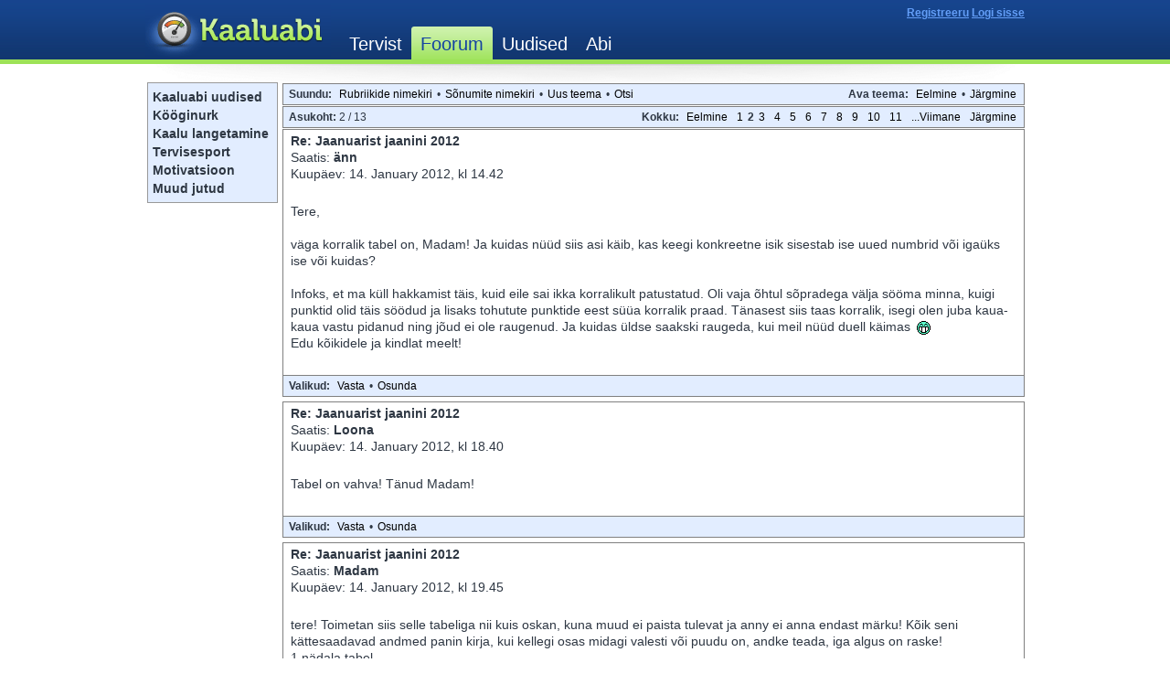

--- FILE ---
content_type: text/html; charset=UTF-8
request_url: https://foorum.kaaluabi.ee/read.php?7,32729,33206
body_size: 9517
content:
<?xml version="1.0" encoding="UTF-8"?><!DOCTYPE html PUBLIC "-//W3C//DTD XHTML 1.0 Transitional//EN" "DTD/xhtml1-transitional.dtd">
<html lang="et_EE.UTF8">
  <head>
    
<!--
      <link rel="stylesheet" type="text/css" href="https://foorum.kaaluabi.ee/css.php?7,css" media="screen" />
      <link rel="stylesheet" type="text/css" href="https://foorum.kaaluabi.ee/css.php?7,css_print" media="print" />
-->
      <link rel="stylesheet" type="text/css" href="/css.php?0,css" media="screen" />
    

    

    
      
      <link rel="alternate" type="application/rss+xml" title="Uudisvoog" href="https://foorum.kaaluabi.ee/feed.php?7,32729,type=rss" />
      
    

    
        <!-- <script type="text/javascript" src="https://foorum.kaaluabi.ee/javascript.php?7"></script> -->
        <script type="text/javascript" src="/javascript.php?0"></script>
    
    
    
    <title>Jaanuarist jaanini 2012</title>
    
    
  </head>
  <body onload="">
    <div id="header">
      <div class="wrap_header">
        <iframe src="https://www.kaaluabi.ee/forum_headers" width="962" height="70" frameborder="0" marginheight="0" marginwidth="0" scrolling="no" hspace="0" vspace="0" align="middle"></iframe>
      </div> <!-- //wrap -->
    </div> <!-- //header -->

<!-- phorumi originaalid 
    <div align="center">
      <div class="PDDiv">
-->
    <div id="container">
	<div id="f_navi">

		<a href="/list.php?3 ">Kaaluabi uudised</a><br>
		<a href="/list.php?5 ">Kööginurk</a><br>
		<a href="/list.php?6 ">Kaalu langetamine</a><br>
		<a href="/list.php?4 ">Tervisesport</a><br>
		<a href="/list.php?7 ">Motivatsioon</a><br>
		<a href="/list.php?8 ">Muud jutud</a><br>
	</div>
      <div class="wrap clearfix">

      
        
        


  <div class="PhorumNavBlock" style="text-align: left;">
    <div style="float: right;">
      <span class="PhorumNavHeading">Ava teema:</span>&nbsp;<a class="PhorumNavLink" href="https://foorum.kaaluabi.ee/read.php?7,1340570501,newer">Eelmine</a>&bull;<a class="PhorumNavLink" href="https://foorum.kaaluabi.ee/read.php?7,1340570501,older">Järgmine</a>
    </div>
    <span class="PhorumNavHeading PhorumHeadingLeft">Suundu:</span>&nbsp;<a class="PhorumNavLink" href="https://foorum.kaaluabi.ee/index.php">Rubriikide nimekiri</a>&bull;<a class="PhorumNavLink" href="https://foorum.kaaluabi.ee/list.php?7">Sõnumite nimekiri</a>&bull;<a class="PhorumNavLink" href="https://foorum.kaaluabi.ee/posting.php?7">Uus teema</a>&bull;<a class="PhorumNavLink" href="https://foorum.kaaluabi.ee/search.php?7">Otsi</a>
  </div>
  
    <div class="PhorumNavBlock" style="text-align: left;">
  
    <div style="float: right;">
      <span class="PhorumNavHeading">Kokku:</span>&nbsp;<a class="PhorumNavLink" href="https://foorum.kaaluabi.ee/read.php?7,32729,page=1">Eelmine</a><a class="PhorumNavLink" href="https://foorum.kaaluabi.ee/read.php?7,32729,page=1">1</a><strong>2</strong><a class="PhorumNavLink" href="https://foorum.kaaluabi.ee/read.php?7,32729,page=3">3</a><a class="PhorumNavLink" href="https://foorum.kaaluabi.ee/read.php?7,32729,page=4">4</a><a class="PhorumNavLink" href="https://foorum.kaaluabi.ee/read.php?7,32729,page=5">5</a><a class="PhorumNavLink" href="https://foorum.kaaluabi.ee/read.php?7,32729,page=6">6</a><a class="PhorumNavLink" href="https://foorum.kaaluabi.ee/read.php?7,32729,page=7">7</a><a class="PhorumNavLink" href="https://foorum.kaaluabi.ee/read.php?7,32729,page=8">8</a><a class="PhorumNavLink" href="https://foorum.kaaluabi.ee/read.php?7,32729,page=9">9</a><a class="PhorumNavLink" href="https://foorum.kaaluabi.ee/read.php?7,32729,page=10">10</a><a class="PhorumNavLink" href="https://foorum.kaaluabi.ee/read.php?7,32729,page=11">11</a><a class="PhorumNavLink" href="https://foorum.kaaluabi.ee/read.php?7,32729,page=13">...Viimane</a><a class="PhorumNavLink" href="https://foorum.kaaluabi.ee/read.php?7,32729,page=3">Järgmine</a>
    </div>
  
  <span class="PhorumNavHeading PhorumHeadingLeft">Asukoht: </span>2 / 13
</div>

  


  
    <a name="msg-32885"></a>
  
  <div class="PhorumReadMessageBlock">
    
    <div class="PhorumStdBlock">
      
        <div class="PhorumReadBodyHead"><strong>Re: Jaanuarist jaanini 2012</strong> <span class="PhorumNewFlag"></span></div>
      
      <div class="PhorumReadBodyHead">Saatis:
        <strong>
          <a href="https://foorum.kaaluabi.ee/profile.php?7,6441">
            änn
          </a>
        </strong></div>
      <div class="PhorumReadBodyHead">Kuupäev: 14. January 2012, kl 14.42</div><br />
      <div class="PhorumReadBodyText"> Tere,<br />
<br />
väga korralik tabel on, Madam! Ja kuidas nüüd siis asi käib, kas keegi konkreetne isik sisestab ise uued numbrid või igaüks ise või kuidas? <br />
<br />
Infoks, et ma küll hakkamist täis, kuid eile sai ikka korralikult patustatud. Oli vaja õhtul sõpradega välja sööma minna, kuigi punktid olid täis söödud ja lisaks tohutute punktide eest süüa korralik praad. Tänasest siis taas korralik, isegi olen juba kaua-kaua vastu pidanud ning jõud ei ole raugenud. Ja kuidas üldse saakski raugeda, kui meil nüüd duell käimas <img class="mod_smileys_img" src="http://foorum.kaaluabi.ee/mods/smileys/images/smilie5.gif" alt="grinning smiley" title="grinning smiley"/> <br />
Edu kõikidele ja kindlat meelt!</div><br />
      
    </div>
    
      
      <div class="PhorumReadNavBlock" style="text-align: left;">
        <span class="PhorumNavHeading PhorumHeadingLeft">Valikud:</span>&nbsp;<a class="PhorumNavLink" href="https://foorum.kaaluabi.ee/read.php?7,32729,32885#REPLY">Vasta</a>&bull;<a class="PhorumNavLink" href="https://foorum.kaaluabi.ee/read.php?7,32729,32885,quote=1#REPLY">Osunda</a>
      </div>
    
  </div>

  
    <a name="msg-32902"></a>
  
  <div class="PhorumReadMessageBlock">
    
    <div class="PhorumStdBlock">
      
        <div class="PhorumReadBodyHead"><strong>Re: Jaanuarist jaanini 2012</strong> <span class="PhorumNewFlag"></span></div>
      
      <div class="PhorumReadBodyHead">Saatis:
        <strong>
          <a href="https://foorum.kaaluabi.ee/profile.php?7,4188">
            Loona
          </a>
        </strong></div>
      <div class="PhorumReadBodyHead">Kuupäev: 14. January 2012, kl 18.40</div><br />
      <div class="PhorumReadBodyText"> Tabel on vahva! Tänud Madam!</div><br />
      
    </div>
    
      
      <div class="PhorumReadNavBlock" style="text-align: left;">
        <span class="PhorumNavHeading PhorumHeadingLeft">Valikud:</span>&nbsp;<a class="PhorumNavLink" href="https://foorum.kaaluabi.ee/read.php?7,32729,32902#REPLY">Vasta</a>&bull;<a class="PhorumNavLink" href="https://foorum.kaaluabi.ee/read.php?7,32729,32902,quote=1#REPLY">Osunda</a>
      </div>
    
  </div>

  
    <a name="msg-32904"></a>
  
  <div class="PhorumReadMessageBlock">
    
    <div class="PhorumStdBlock">
      
        <div class="PhorumReadBodyHead"><strong>Re: Jaanuarist jaanini 2012</strong> <span class="PhorumNewFlag"></span></div>
      
      <div class="PhorumReadBodyHead">Saatis:
        <strong>
          <a href="https://foorum.kaaluabi.ee/profile.php?7,2244">
            Madam
          </a>
        </strong></div>
      <div class="PhorumReadBodyHead">Kuupäev: 14. January 2012, kl 19.45</div><br />
      <div class="PhorumReadBodyText"> tere! Toimetan siis selle tabeliga nii kuis oskan, kuna muud ei paista tulevat ja anny ei anna endast märku! Kõik seni kättesaadavad andmed panin kirja, kui kellegi osas midagi valesti või puudu on, andke teada, iga algus on raske! <br />
1.nädala <a href="https://docs.google.com/spreadsheet/ccc?key=0AgAgNUbKN864dHZYSmlSbnRNWkVJTUx5UWF0Y0RPekE&amp;hl=en_US#gid=0" rel="nofollow" >tabel</a><br />
Änn küsis, et kuidas edasi. Oma iganädalase kaalu anname ikka reede hommikuse seisuga, edastage numbrid siia foorumisse ja hea kui kohe reedel, kuid võtaks arvesse ka laup, pühap antud, vahel ikka muud tegemised ka, kuid mida varem seda parem! <br />
Teen tabeli siia foorumisse teile kättesaadavaks hiljemalt iga nädala pühapäeva õhtuks, kui just midagi väga vahele ei tule et hilinen... Praegu puudu veel kakuke36, Zant, rõõmurull, halliste; lisandus Insuk.Kui homseks numbrit ei tule, siis panen kirja algnäidu, kuid üle kahe nädala venitada ei tasuks ja kas loeme siis loobunuks? Kokku meid praegu 25 ja arvan et enam küll juurde ei saa. Homseni!</div><br />
      
    </div>
    
      
      <div class="PhorumReadNavBlock" style="text-align: left;">
        <span class="PhorumNavHeading PhorumHeadingLeft">Valikud:</span>&nbsp;<a class="PhorumNavLink" href="https://foorum.kaaluabi.ee/read.php?7,32729,32904#REPLY">Vasta</a>&bull;<a class="PhorumNavLink" href="https://foorum.kaaluabi.ee/read.php?7,32729,32904,quote=1#REPLY">Osunda</a>
      </div>
    
  </div>

  
    <a name="msg-32909"></a>
  
  <div class="PhorumReadMessageBlock">
    
    <div class="PhorumStdBlock">
      
        <div class="PhorumReadBodyHead"><strong>Re: Jaanuarist jaanini 2012</strong> <span class="PhorumNewFlag"></span></div>
      
      <div class="PhorumReadBodyHead">Saatis:
        <strong>
          <a href="https://foorum.kaaluabi.ee/profile.php?7,6039">
            siuts
          </a>
        </strong></div>
      <div class="PhorumReadBodyHead">Kuupäev: 14. January 2012, kl 21.24</div><br />
      <div class="PhorumReadBodyText"> Harrastasin täna &quot;ekstreemsporti&quot;- käisin 6 aeg pimedas koeraga, tuisusel teel jalutamas, päris tore elamus. Ringi pikuus ligi 4km. Alustasin kaalujälgimist käesoleval esmaspäeval. Kaal näitas 73kg, olen olnud sellel nädalal tubli ja kaotanud ühe kilo. Seega praegused näitajad 72kg.  Käesoleval nädalal jaluatsin väljas nii üle päeva 3-4km ja võtsin osa ka Zumba tantsuaeroobikast: lahe ase! Vähendasin toiduportsioneid, kuid klaas punasest veinist ja sinihallitusjuustust ma ei loobunud. Duellitajaid on tõesti palju, näis kes vastu peab.</div><br />
      
    </div>
    
      
      <div class="PhorumReadNavBlock" style="text-align: left;">
        <span class="PhorumNavHeading PhorumHeadingLeft">Valikud:</span>&nbsp;<a class="PhorumNavLink" href="https://foorum.kaaluabi.ee/read.php?7,32729,32909#REPLY">Vasta</a>&bull;<a class="PhorumNavLink" href="https://foorum.kaaluabi.ee/read.php?7,32729,32909,quote=1#REPLY">Osunda</a>
      </div>
    
  </div>

  
    <a name="msg-32915"></a>
  
  <div class="PhorumReadMessageBlock">
    
    <div class="PhorumStdBlock">
      
        <div class="PhorumReadBodyHead"><strong>Re: Jaanuarist jaanini 2012</strong> <span class="PhorumNewFlag"></span></div>
      
      <div class="PhorumReadBodyHead">Saatis:
        <strong>
          <a href="https://foorum.kaaluabi.ee/profile.php?7,4972">
            Hope
          </a>
        </strong></div>
      <div class="PhorumReadBodyHead">Kuupäev: 14. January 2012, kl 21.59</div><br />
      <div class="PhorumReadBodyText"> Tubli tõesti tabeli koostaja!</div><br />
      
    </div>
    
      
      <div class="PhorumReadNavBlock" style="text-align: left;">
        <span class="PhorumNavHeading PhorumHeadingLeft">Valikud:</span>&nbsp;<a class="PhorumNavLink" href="https://foorum.kaaluabi.ee/read.php?7,32729,32915#REPLY">Vasta</a>&bull;<a class="PhorumNavLink" href="https://foorum.kaaluabi.ee/read.php?7,32729,32915,quote=1#REPLY">Osunda</a>
      </div>
    
  </div>

  
    <a name="msg-32918"></a>
  
  <div class="PhorumReadMessageBlock">
    
    <div class="PhorumStdBlock">
      
        <div class="PhorumReadBodyHead"><strong>Re: Jaanuarist jaanini 2012</strong> <span class="PhorumNewFlag"></span></div>
      
      <div class="PhorumReadBodyHead">Saatis:
        <strong>
          <a href="https://foorum.kaaluabi.ee/profile.php?7,6441">
            änn
          </a>
        </strong></div>
      <div class="PhorumReadBodyHead">Kuupäev: 14. January 2012, kl 22.13</div><br />
      <div class="PhorumReadBodyText"> Ma pooldaksin küll seda, et kui keegi 2 nädala jooksul kaalu ei saada, siis peab duellist lahkuma (va. erikokkulepped reisi puhul vms, millest on eelnevalt teatatud). Nii oleks aus minu arvates. <br />
<br />
änn</div><br />
      
    </div>
    
      
      <div class="PhorumReadNavBlock" style="text-align: left;">
        <span class="PhorumNavHeading PhorumHeadingLeft">Valikud:</span>&nbsp;<a class="PhorumNavLink" href="https://foorum.kaaluabi.ee/read.php?7,32729,32918#REPLY">Vasta</a>&bull;<a class="PhorumNavLink" href="https://foorum.kaaluabi.ee/read.php?7,32729,32918,quote=1#REPLY">Osunda</a>
      </div>
    
  </div>

  
    <a name="msg-32923"></a>
  
  <div class="PhorumReadMessageBlock">
    
    <div class="PhorumStdBlock">
      
        <div class="PhorumReadBodyHead"><strong>Re: Jaanuarist jaanini 2012</strong> <span class="PhorumNewFlag"></span></div>
      
      <div class="PhorumReadBodyHead">Saatis:
        <strong>
          <a href="https://foorum.kaaluabi.ee/profile.php?7,5789">
            anny22
          </a>
        </strong></div>
      <div class="PhorumReadBodyHead">Kuupäev: 14. January 2012, kl 23.14</div><br />
      <div class="PhorumReadBodyText"> Õhtust!<br />
Kõigepealt tänan sind, Madam, et said lõpuks meile üles siia toreda tabeli! Ja see, et ma siin iga minut ei istu, ei tähenda, et ma kuhugi kadunud olen.. <img class="mod_smileys_img" src="http://foorum.kaaluabi.ee/mods/smileys/images/smilie2.gif" alt="sad smiley" title="sad smiley"/> Ma nimelt ei pääse kogu aeg arvuti ligi ja kahjuks on mu abikaasa ka jube arvutivaenulik- saan jubedalt sõimata, kui mind siit tagant avastab..<img class="mod_smileys_img" src="http://foorum.kaaluabi.ee/mods/smileys/images/smilie6.gif" alt="tongue sticking out smiley" title="tongue sticking out smiley"/> selline on elu...  Eks siis pean lihtsalt iga hetke justkui &quot;varastama&quot;, endalgi paha tunne sellepärast. Aga see selleks. Ma lisan siia uuesti oma e-maili aadressi juhuks, kui peaks kellelgi vaja minema: <a href="mailto:&#97;&#110;&#110;&#121;&#103;&#117;&#55;&#51;&#64;&#103;&#109;&#97;&#105;&#108;&#46;&#99;&#111;&#109;">&#97;&#110;&#110;&#121;&#103;&#117;&#55;&#51;&#64;&#103;&#109;&#97;&#105;&#108;&#46;&#99;&#111;&#109;</a><br />
Edu, minge suusatama ja õue talverõõme nautima! Mina käisin täna suusavõistlusel. <img class="mod_smileys_img" src="http://foorum.kaaluabi.ee/mods/smileys/images/smilie1.gif" alt="smiling smiley" title="smiling smiley"/><br />
Anny<br />
<br />
P.S vabandan, kui kedagi solvasin..<img class="mod_smileys_img" src="http://foorum.kaaluabi.ee/mods/smileys/images/smilie11.gif" alt="confused smiley" title="confused smiley"/></div><br />
      
    </div>
    
      
      <div class="PhorumReadNavBlock" style="text-align: left;">
        <span class="PhorumNavHeading PhorumHeadingLeft">Valikud:</span>&nbsp;<a class="PhorumNavLink" href="https://foorum.kaaluabi.ee/read.php?7,32729,32923#REPLY">Vasta</a>&bull;<a class="PhorumNavLink" href="https://foorum.kaaluabi.ee/read.php?7,32729,32923,quote=1#REPLY">Osunda</a>
      </div>
    
  </div>

  
    <a name="msg-32926"></a>
  
  <div class="PhorumReadMessageBlock">
    
    <div class="PhorumStdBlock">
      
        <div class="PhorumReadBodyHead"><strong>Re: Jaanuarist jaanini 2012</strong> <span class="PhorumNewFlag"></span></div>
      
      <div class="PhorumReadBodyHead">Saatis:
        <strong>
          <a href="https://foorum.kaaluabi.ee/profile.php?7,122">
            rõõmurull
          </a>
        </strong></div>
      <div class="PhorumReadBodyHead">Kuupäev: 15. January 2012, kl 02.19</div><br />
      <div class="PhorumReadBodyText"> Tere!<br />
Lõpuks saan ka oma näidu anda.Olin kodust ja arvutist eemal.Kaal on 92,6kg.</div><br />
      
    </div>
    
      
      <div class="PhorumReadNavBlock" style="text-align: left;">
        <span class="PhorumNavHeading PhorumHeadingLeft">Valikud:</span>&nbsp;<a class="PhorumNavLink" href="https://foorum.kaaluabi.ee/read.php?7,32729,32926#REPLY">Vasta</a>&bull;<a class="PhorumNavLink" href="https://foorum.kaaluabi.ee/read.php?7,32729,32926,quote=1#REPLY">Osunda</a>
      </div>
    
  </div>

  
    <a name="msg-32938"></a>
  
  <div class="PhorumReadMessageBlock">
    
    <div class="PhorumStdBlock">
      
        <div class="PhorumReadBodyHead"><strong>Re: Jaanuarist jaanini 2012</strong> <span class="PhorumNewFlag"></span></div>
      
      <div class="PhorumReadBodyHead">Saatis:
        <strong>
          <a href="https://foorum.kaaluabi.ee/profile.php?7,4524">
            Zant
          </a>
        </strong></div>
      <div class="PhorumReadBodyHead">Kuupäev: 15. January 2012, kl 13.10</div><br />
      <div class="PhorumReadBodyText"> Hommik.<br />
Omaarust saatsin kuhugile reedel, et kaalul patareid läbi ja panna siis algnäit. Aga vahet pole, täna sain kaaluda ja siis palun - 80,6 ehk siis pluss 100 g. Ise kartsin hullemat, kuna trenni pole saanud terve nädala. No vast läheb see viirus ka mõne rasvagrammiga koos minema<img class="mod_smileys_img" src="http://foorum.kaaluabi.ee/mods/smileys/images/smilie1.gif" alt="smiling smiley" title="smiling smiley"/><br />
Edu ja head talverõõmude nautimist</div><br />
      
    </div>
    
      
      <div class="PhorumReadNavBlock" style="text-align: left;">
        <span class="PhorumNavHeading PhorumHeadingLeft">Valikud:</span>&nbsp;<a class="PhorumNavLink" href="https://foorum.kaaluabi.ee/read.php?7,32729,32938#REPLY">Vasta</a>&bull;<a class="PhorumNavLink" href="https://foorum.kaaluabi.ee/read.php?7,32729,32938,quote=1#REPLY">Osunda</a>
      </div>
    
  </div>

  
    <a name="msg-32951"></a>
  
  <div class="PhorumReadMessageBlock">
    
    <div class="PhorumStdBlock">
      
        <div class="PhorumReadBodyHead"><strong>Re: Jaanuarist jaanini 2012</strong> <span class="PhorumNewFlag"></span></div>
      
      <div class="PhorumReadBodyHead">Saatis:
        <strong>
          <a href="https://foorum.kaaluabi.ee/profile.php?7,6418">
            Sirelike
          </a>
        </strong></div>
      <div class="PhorumReadBodyHead">Kuupäev: 15. January 2012, kl 15.38</div><br />
      <div class="PhorumReadBodyText"> <img class="mod_smileys_img" src="http://foorum.kaaluabi.ee/mods/smileys/images/smiley24.gif" alt="thumbs up" title="thumbs up"/> Suur töö sul jälgida sellise hulga &quot;kaaluhädaliste&quot; kaalusid, aga väga tubli oled!!!</div><br />
      
    </div>
    
      
      <div class="PhorumReadNavBlock" style="text-align: left;">
        <span class="PhorumNavHeading PhorumHeadingLeft">Valikud:</span>&nbsp;<a class="PhorumNavLink" href="https://foorum.kaaluabi.ee/read.php?7,32729,32951#REPLY">Vasta</a>&bull;<a class="PhorumNavLink" href="https://foorum.kaaluabi.ee/read.php?7,32729,32951,quote=1#REPLY">Osunda</a>
      </div>
    
  </div>

  
    <a name="msg-32979"></a>
  
  <div class="PhorumReadMessageBlock">
    
    <div class="PhorumStdBlock">
      
        <div class="PhorumReadBodyHead"><strong>Re: Jaanuarist jaanini 2012</strong> <span class="PhorumNewFlag"></span></div>
      
      <div class="PhorumReadBodyHead">Saatis:
        <strong>
          <a href="https://foorum.kaaluabi.ee/profile.php?7,6430">
            girlygirl
          </a>
        </strong></div>
      <div class="PhorumReadBodyHead">Kuupäev: 15. January 2012, kl 22.41</div><br />
      <div class="PhorumReadBodyText"> Heii, kuidas kõigil kaalulangetajatel läheb? <br />
<br />
Minul nädalavahetus ei edenud just kõige paremini.. Igavus pani mind sööma asju, mida poleks tohtinud.. Nüüd olen enda peale veitsa kuri.. <br />
<br />
Kas kellegil oli veel väikseid libastumisi või olite kõik tublid?</div><br />
      
    </div>
    
      
      <div class="PhorumReadNavBlock" style="text-align: left;">
        <span class="PhorumNavHeading PhorumHeadingLeft">Valikud:</span>&nbsp;<a class="PhorumNavLink" href="https://foorum.kaaluabi.ee/read.php?7,32729,32979#REPLY">Vasta</a>&bull;<a class="PhorumNavLink" href="https://foorum.kaaluabi.ee/read.php?7,32729,32979,quote=1#REPLY">Osunda</a>
      </div>
    
  </div>

  
    <a name="msg-32980"></a>
  
  <div class="PhorumReadMessageBlock">
    
    <div class="PhorumStdBlock">
      
        <div class="PhorumReadBodyHead"><strong>Re: Jaanuarist jaanini 2012</strong> <span class="PhorumNewFlag"></span></div>
      
      <div class="PhorumReadBodyHead">Saatis:
        <strong>
          <a href="https://foorum.kaaluabi.ee/profile.php?7,6441">
            änn
          </a>
        </strong></div>
      <div class="PhorumReadBodyHead">Kuupäev: 15. January 2012, kl 23.13</div><br />
      <div class="PhorumReadBodyText"> Hei-hei!<br />
Mul päris OK, kui reedene õgardlus vahele jätta. Ainult trennima end ikka veel kuidagi pole suutnud ajada, täna suusatsin 30min, aga pidin pooeli jätma, kuna hirmus külm hakkas - eks järgmine kord tuleb järgmist outfiti katsetada. Nüüd mõnus saun. Täna käisin veel sünnipäeval ja läks ka täitsa hästi - ilma treeningut sisestamata võiks veel 8% eest süüa. Enesetunne igatahes super, seega pingutan edasi.</div><br />
      
    </div>
    
      
      <div class="PhorumReadNavBlock" style="text-align: left;">
        <span class="PhorumNavHeading PhorumHeadingLeft">Valikud:</span>&nbsp;<a class="PhorumNavLink" href="https://foorum.kaaluabi.ee/read.php?7,32729,32980#REPLY">Vasta</a>&bull;<a class="PhorumNavLink" href="https://foorum.kaaluabi.ee/read.php?7,32729,32980,quote=1#REPLY">Osunda</a>
      </div>
    
  </div>

  
    <a name="msg-32986"></a>
  
  <div class="PhorumReadMessageBlock">
    
    <div class="PhorumStdBlock">
      
        <div class="PhorumReadBodyHead"><strong>Re: Jaanuarist jaanini 2012</strong> <span class="PhorumNewFlag"></span></div>
      
      <div class="PhorumReadBodyHead">Saatis:
        <strong>
          <a href="https://foorum.kaaluabi.ee/profile.php?7,5789">
            anny22
          </a>
        </strong></div>
      <div class="PhorumReadBodyHead">Kuupäev: 16. January 2012, kl 00.10</div><br />
      <div class="PhorumReadBodyText"> Tere, Girlygirl!<br />
loomulikult on neid libastumisi olnud ja mitte vähe..<img class="mod_smileys_img" src="http://foorum.kaaluabi.ee/mods/smileys/images/smilie6.gif" alt="tongue sticking out smiley" title="tongue sticking out smiley"/> Mina üritan ikka enda söömist kontrolli all hoida ja mitte kogustega liialdada..kuigi see küll veitsa raskem jne..</div><br />
      
    </div>
    
      
      <div class="PhorumReadNavBlock" style="text-align: left;">
        <span class="PhorumNavHeading PhorumHeadingLeft">Valikud:</span>&nbsp;<a class="PhorumNavLink" href="https://foorum.kaaluabi.ee/read.php?7,32729,32986#REPLY">Vasta</a>&bull;<a class="PhorumNavLink" href="https://foorum.kaaluabi.ee/read.php?7,32729,32986,quote=1#REPLY">Osunda</a>
      </div>
    
  </div>

  
    <a name="msg-32987"></a>
  
  <div class="PhorumReadMessageBlock">
    
    <div class="PhorumStdBlock">
      
        <div class="PhorumReadBodyHead"><strong>Re: Jaanuarist jaanini 2012</strong> <span class="PhorumNewFlag"></span></div>
      
      <div class="PhorumReadBodyHead">Saatis:
        <strong>
          <a href="https://foorum.kaaluabi.ee/profile.php?7,2244">
            Madam
          </a>
        </strong></div>
      <div class="PhorumReadBodyHead">Kuupäev: 16. January 2012, kl 00.19</div><br />
      <div class="PhorumReadBodyText"> tere! Nädalavahetus möödus kiirelt, eile töö tegemine ja sunnitud arvutis istumine, täna selle talve esimene suusatamine, väga hea oli! Kuid perele tehtud pühapäevakoogist ikka võtsin endale ka, seega libastumisi oli, kuid homme saab vesiaeroobikasse ja püüan toiduga piirides püsida! Stardinädala kokkuvõtted siis tehtud ja kõige tublim oli  girlygirl, vaadates kaotatud kilode suhet stardikaalu; tegelikult enamus olid väga tublid! Head uue nädala algust! <img class="mod_smileys_img" src="http://foorum.kaaluabi.ee/mods/smileys/images/smilie1.gif" alt="smiling smiley" title="smiling smiley"/>1.nädala lõplik <span style="color:#FF0000"><span style="color:#FF0000"><span style="color:#FF0000"><a href="https://docs.google.com/spreadsheet/ccc?key=0AgAgNUbKN864dHZYSmlSbnRNWkVJTUx5UWF0Y0RPekE&amp;hl=en_US#gid=0" rel="nofollow" >tabel</a></span></span> <span style="color:#330099">järjestusega</span></span> (meid ikka 23)</div><br />
      
    </div>
    
      
      <div class="PhorumReadNavBlock" style="text-align: left;">
        <span class="PhorumNavHeading PhorumHeadingLeft">Valikud:</span>&nbsp;<a class="PhorumNavLink" href="https://foorum.kaaluabi.ee/read.php?7,32729,32987#REPLY">Vasta</a>&bull;<a class="PhorumNavLink" href="https://foorum.kaaluabi.ee/read.php?7,32729,32987,quote=1#REPLY">Osunda</a>
      </div>
    
  </div>

  
    <a name="msg-33018"></a>
  
  <div class="PhorumReadMessageBlock">
    
    <div class="PhorumStdBlock">
      
        <div class="PhorumReadBodyHead"><strong>Re: Jaanuarist jaanini 2012</strong> <span class="PhorumNewFlag"></span></div>
      
      <div class="PhorumReadBodyHead">Saatis:
        <strong>
          <a href="https://foorum.kaaluabi.ee/profile.php?7,6441">
            änn
          </a>
        </strong></div>
      <div class="PhorumReadBodyHead">Kuupäev: 16. January 2012, kl 16.05</div><br />
      <div class="PhorumReadBodyText"> Hei-hei!<br />
<br />
mõtlesin, et võiksime jagada infot kaalulangetamise aegsete kehahooldusnippide kohta - vähemasti mina pean hoolega igasugu nippe kasutama, et nahka koos kaaluga väiksemaks saada - see oleneb vist täesti inimesest, kui hästi kellelgi nahk kokku tõmbab. Üks superhea moodus toksiine väljutada on vetikamähis, mida ma kahjuks praegu endale lubada ei saa, küll aga olen seda kasutanud juba 5 aastat järjest igal kevadel nädala aja jooksul paastulaagris käies. Asi mis tõesti mõjub. Kuid leidsin kusjuures Järve Selverist kehahoolduse juurest hea alternatiivi koduseks kasutamiseks - Geomar mudamask kehale. Teen seda 1x nädalas ja peale maski on nahk väga pehme ja õhetuse järgi eeldan, et äkki toimib ka. Lisaks igapäevane kuivharjamine + kreemitamine. Kusjuures sellel Geomar sarjal on kõikidele kehapiirkondadele erinevad kreemid, mulle hetkel väga sobivad ja julgen seetõttu ka soovitada. Olen varasemalt proovinud igasuguseid kõrgema hinnaklassi tselluliidivastaseid kreeme, kuid kuna ma ei ole olnud pea kunagi väga järjepidev kasutaja, siis ma ei saa ka kahjuks kommenteerida. Kehakoorija teen sageli ise värskest kohvipaksust ja meest, saunalavale teen kaasa mee ja meresoola segu. Praegu ei tule rohkem meelde aga jagage ka oma kogemusi, et mis toiminud on ja mis mitte jne. Ja hetke ILULEMMIK talve puhul on üldsegi maailma parima lõhnaga Body Shopi mustika kehavõi.</div><br />
      
    </div>
    
      
      <div class="PhorumReadNavBlock" style="text-align: left;">
        <span class="PhorumNavHeading PhorumHeadingLeft">Valikud:</span>&nbsp;<a class="PhorumNavLink" href="https://foorum.kaaluabi.ee/read.php?7,32729,33018#REPLY">Vasta</a>&bull;<a class="PhorumNavLink" href="https://foorum.kaaluabi.ee/read.php?7,32729,33018,quote=1#REPLY">Osunda</a>
      </div>
    
  </div>

  
    <a name="msg-33041"></a>
  
  <div class="PhorumReadMessageBlock">
    
    <div class="PhorumStdBlock">
      
        <div class="PhorumReadBodyHead"><strong>Re: Jaanuarist jaanini 2012</strong> <span class="PhorumNewFlag"></span></div>
      
      <div class="PhorumReadBodyHead">Saatis:
        <strong>
          <a href="https://foorum.kaaluabi.ee/profile.php?7,6430">
            girlygirl
          </a>
        </strong></div>
      <div class="PhorumReadBodyHead">Kuupäev: 16. January 2012, kl 22.21</div><br />
      <div class="PhorumReadBodyText"> Ainuke kehahooldus vahend mida olen ma suutnud kasutada nädal aega oli Avoni oma... See toimis isegi üllatavalt hästi ja oli nädalaga näha, et mu tselluliit hakkab kaduma.. Kasutaks seda isegi veel, aga nooh ma kipun sellised asjad ära unusmatama.. Hea, et mul õhtulgi meeles on, et võiks käsi kreemitada..</div><br />
      
    </div>
    
      
      <div class="PhorumReadNavBlock" style="text-align: left;">
        <span class="PhorumNavHeading PhorumHeadingLeft">Valikud:</span>&nbsp;<a class="PhorumNavLink" href="https://foorum.kaaluabi.ee/read.php?7,32729,33041#REPLY">Vasta</a>&bull;<a class="PhorumNavLink" href="https://foorum.kaaluabi.ee/read.php?7,32729,33041,quote=1#REPLY">Osunda</a>
      </div>
    
  </div>

  
    <a name="msg-33069"></a>
  
  <div class="PhorumReadMessageBlock">
    
    <div class="PhorumStdBlock">
      
        <div class="PhorumReadBodyHead"><strong>Re: Jaanuarist jaanini 2012</strong> <span class="PhorumNewFlag"></span></div>
      
      <div class="PhorumReadBodyHead">Saatis:
        <strong>
          <a href="https://foorum.kaaluabi.ee/profile.php?7,6403">
            aville
          </a>
        </strong></div>
      <div class="PhorumReadBodyHead">Kuupäev: 17. January 2012, kl 14.06</div><br />
      <div class="PhorumReadBodyText"> Tere, mul on mure. Ma ei leia seda tabelit, millest te räägite, peaksin ka olema teie duellis. Kas keegi seletaks mulle ka kuidas seda tabelit näha saab ja kuidas see reedene kaalu sisestamine käib. kas kaal tuleb siia foorumisse kirjutada või kuidas. Aitähh</div><br />
      
    </div>
    
      
      <div class="PhorumReadNavBlock" style="text-align: left;">
        <span class="PhorumNavHeading PhorumHeadingLeft">Valikud:</span>&nbsp;<a class="PhorumNavLink" href="https://foorum.kaaluabi.ee/read.php?7,32729,33069#REPLY">Vasta</a>&bull;<a class="PhorumNavLink" href="https://foorum.kaaluabi.ee/read.php?7,32729,33069,quote=1#REPLY">Osunda</a>
      </div>
    
  </div>

  
    <a name="msg-33084"></a>
  
  <div class="PhorumReadMessageBlock">
    
    <div class="PhorumStdBlock">
      
        <div class="PhorumReadBodyHead"><strong>Re: Jaanuarist jaanini 2012</strong> <span class="PhorumNewFlag"></span></div>
      
      <div class="PhorumReadBodyHead">Saatis:
        <strong>
          <a href="https://foorum.kaaluabi.ee/profile.php?7,5789">
            anny22
          </a>
        </strong></div>
      <div class="PhorumReadBodyHead">Kuupäev: 17. January 2012, kl 16.25</div><br />
      <div class="PhorumReadBodyText"> Tere, aville!<br />
ikka siia tuleb reedeti kaal sisestada jah! ja tabeli viite v lingi peaks kah kuskilt eestpoolt leidma! Edu!</div><br />
      
    </div>
    
      
      <div class="PhorumReadNavBlock" style="text-align: left;">
        <span class="PhorumNavHeading PhorumHeadingLeft">Valikud:</span>&nbsp;<a class="PhorumNavLink" href="https://foorum.kaaluabi.ee/read.php?7,32729,33084#REPLY">Vasta</a>&bull;<a class="PhorumNavLink" href="https://foorum.kaaluabi.ee/read.php?7,32729,33084,quote=1#REPLY">Osunda</a>
      </div>
    
  </div>

  
    <a name="msg-33090"></a>
  
  <div class="PhorumReadMessageBlock">
    
    <div class="PhorumStdBlock">
      
        <div class="PhorumReadBodyHead"><strong>Re: Jaanuarist jaanini 2012</strong> <span class="PhorumNewFlag"></span></div>
      
      <div class="PhorumReadBodyHead">Saatis:
        <strong>
          <a href="https://foorum.kaaluabi.ee/profile.php?7,6403">
            aville
          </a>
        </strong></div>
      <div class="PhorumReadBodyHead">Kuupäev: 17. January 2012, kl 18.33</div><br />
      <div class="PhorumReadBodyText"> kahjuks ma ei suuda seda leida ka mitte algusest.........</div><br />
      
    </div>
    
      
      <div class="PhorumReadNavBlock" style="text-align: left;">
        <span class="PhorumNavHeading PhorumHeadingLeft">Valikud:</span>&nbsp;<a class="PhorumNavLink" href="https://foorum.kaaluabi.ee/read.php?7,32729,33090#REPLY">Vasta</a>&bull;<a class="PhorumNavLink" href="https://foorum.kaaluabi.ee/read.php?7,32729,33090,quote=1#REPLY">Osunda</a>
      </div>
    
  </div>

  
    <a name="msg-33091"></a>
  
  <div class="PhorumReadMessageBlock">
    
    <div class="PhorumStdBlock">
      
        <div class="PhorumReadBodyHead"><strong>Re: Jaanuarist jaanini 2012</strong> <span class="PhorumNewFlag"></span></div>
      
      <div class="PhorumReadBodyHead">Saatis:
        <strong>
          <a href="https://foorum.kaaluabi.ee/profile.php?7,6441">
            änn
          </a>
        </strong></div>
      <div class="PhorumReadBodyHead">Kuupäev: 17. January 2012, kl 18.43</div><br />
      <div class="PhorumReadBodyText"> Aville, mine palun Madam´i postitusele 15. January 2012, kl 22.19 ja liigu seal hiirega viimase lause peale, sõna tabel on tegelikult link, lihtsalt ei paista siin välja!<br />
Edu!</div><br />
      
    </div>
    
      
      <div class="PhorumReadNavBlock" style="text-align: left;">
        <span class="PhorumNavHeading PhorumHeadingLeft">Valikud:</span>&nbsp;<a class="PhorumNavLink" href="https://foorum.kaaluabi.ee/read.php?7,32729,33091#REPLY">Vasta</a>&bull;<a class="PhorumNavLink" href="https://foorum.kaaluabi.ee/read.php?7,32729,33091,quote=1#REPLY">Osunda</a>
      </div>
    
  </div>

  
    <a name="msg-33110"></a>
  
  <div class="PhorumReadMessageBlock">
    
    <div class="PhorumStdBlock">
      
        <div class="PhorumReadBodyHead"><strong>Re: Jaanuarist jaanini 2012</strong> <span class="PhorumNewFlag"></span></div>
      
      <div class="PhorumReadBodyHead">Saatis:
        <strong>
          <a href="https://foorum.kaaluabi.ee/profile.php?7,6403">
            aville
          </a>
        </strong></div>
      <div class="PhorumReadBodyHead">Kuupäev: 17. January 2012, kl 22.29</div><br />
      <div class="PhorumReadBodyText"> AITÄH sulle änn. Ise ma poleks seda tabelit ülesse küll leidnud.Kirjutaks natuke ka siis enda tegemistest ja olemistest. Eile käisin õe sünnipäeval, kardsin seda väga, polnud kindel kas suudan olla tubli ja mitte sattuda õgimishoogu. Võtsin kaasa enda tehtud toorsalati mozarellaga ja sünnipäeva laualt võtsin juurde ainult kaks kanapalli ja ühe viineri. Jõin tassi teed ja muidugi sõin ka pomelot natuke. Õnneks suutsin magusale ütelda ei ja see ei nõudnudki minult mingit pingutust. Olen kindel, et tänu just kaaluabile olen suutnud ennast hoida sellest ülesöömisest, kuna toitun korralikult ja mitte piitsutades ennast piinavate dieetidega nagu vanasti.Aga täna tundsin magusaisu ja lubasin endale natuke tumedat sokolaadi, sest päev oli nii tihe, et kaloreid oli õhtuks ikka meeletult palju üle. Nüüd tunnen ennast väga hästi.olge tublid ja jõudu meile kõigile.</div><br />
      
    </div>
    
      
      <div class="PhorumReadNavBlock" style="text-align: left;">
        <span class="PhorumNavHeading PhorumHeadingLeft">Valikud:</span>&nbsp;<a class="PhorumNavLink" href="https://foorum.kaaluabi.ee/read.php?7,32729,33110#REPLY">Vasta</a>&bull;<a class="PhorumNavLink" href="https://foorum.kaaluabi.ee/read.php?7,32729,33110,quote=1#REPLY">Osunda</a>
      </div>
    
  </div>

  
    <a name="msg-33115"></a>
  
  <div class="PhorumReadMessageBlock">
    
    <div class="PhorumStdBlock">
      
        <div class="PhorumReadBodyHead"><strong>Re: Jaanuarist jaanini 2012</strong> <span class="PhorumNewFlag"></span></div>
      
      <div class="PhorumReadBodyHead">Saatis:
        <strong>
          <a href="https://foorum.kaaluabi.ee/profile.php?7,2327">
            Haldjaprintsess
          </a>
        </strong></div>
      <div class="PhorumReadBodyHead">Kuupäev: 17. January 2012, kl 23.17</div><br />
      <div class="PhorumReadBodyText"> MInul hakkab kätte jõudma staadium, kus on nälg. Sest olgem ausad, 1400 kcal päevaks on ikka vähe, eriti, kui oled harjunud kenasti sööma. Eriti hull on vajadus šokolaadi järele, sest ma olen totaalne šokohoolik. Muu võib olemata olla, aga šokolaadi pean saama. Et täna on kaloreid üle, siis lähen teen tassi kakaod ):</div><br />
      
    </div>
    
      
      <div class="PhorumReadNavBlock" style="text-align: left;">
        <span class="PhorumNavHeading PhorumHeadingLeft">Valikud:</span>&nbsp;<a class="PhorumNavLink" href="https://foorum.kaaluabi.ee/read.php?7,32729,33115#REPLY">Vasta</a>&bull;<a class="PhorumNavLink" href="https://foorum.kaaluabi.ee/read.php?7,32729,33115,quote=1#REPLY">Osunda</a>
      </div>
    
  </div>

  
    <a name="msg-33116"></a>
  
  <div class="PhorumReadMessageBlock">
    
    <div class="PhorumStdBlock">
      
        <div class="PhorumReadBodyHead"><strong>Re: Jaanuarist jaanini 2012</strong> <span class="PhorumNewFlag"></span></div>
      
      <div class="PhorumReadBodyHead">Saatis:
        <strong>
          <a href="https://foorum.kaaluabi.ee/profile.php?7,6430">
            girlygirl
          </a>
        </strong></div>
      <div class="PhorumReadBodyHead">Kuupäev: 17. January 2012, kl 23.44</div><br />
      <div class="PhorumReadBodyText"> Ma tean mida sa tunned Haldjaprintsess.. ka minul on 1400 kcal päevaks ja kõht jääb vahest väga tühjaks.. Kui mees sööb mul kodus magusat siis väga tihti on tunne, et võtaks talt salaja midagi.. Olen endale lubanud kaa magusat, aga siis sellele järgneb see, et ma ei suuda enam piiri pidada...</div><br />
      
    </div>
    
      
      <div class="PhorumReadNavBlock" style="text-align: left;">
        <span class="PhorumNavHeading PhorumHeadingLeft">Valikud:</span>&nbsp;<a class="PhorumNavLink" href="https://foorum.kaaluabi.ee/read.php?7,32729,33116#REPLY">Vasta</a>&bull;<a class="PhorumNavLink" href="https://foorum.kaaluabi.ee/read.php?7,32729,33116,quote=1#REPLY">Osunda</a>
      </div>
    
  </div>

  
    <a name="msg-33118"></a>
  
  <div class="PhorumReadMessageBlock">
    
    <div class="PhorumStdBlock">
      
        <div class="PhorumReadBodyHead"><strong>Re: Jaanuarist jaanini 2012</strong> <span class="PhorumNewFlag"></span></div>
      
      <div class="PhorumReadBodyHead">Saatis:
        <strong>
          <a href="https://foorum.kaaluabi.ee/profile.php?7,6441">
            änn
          </a>
        </strong></div>
      <div class="PhorumReadBodyHead">Kuupäev: 17. January 2012, kl 23.57</div><br />
      <div class="PhorumReadBodyText"> Ma sõin ka täna 30g šokolaadinööpe, sest mulle toodi see karp. Muidu mul kodus magusat pole ja mida pole, seda ei saa süüa. Väljas olles võtan magusaisu korral võimalusel mingi puuvilja või smuuti. Kuigi samas oleks ju tore, kui kodus seisaks igapäevaselt suur kauss kommidega <img class="mod_smileys_img" src="http://foorum.kaaluabi.ee/mods/smileys/images/smilie5.gif" alt="grinning smiley" title="grinning smiley"/> Ja kui see lohutab, siis mul ainult 1300kcal. Samas mul kõht tühjaks küll ei jää, pigem ei suuda neid aegu klappida, et liiga suur vahe ei jääks söögikordade vahele.. lähen nüüd ruttu magama, sest muidu varastan veel mõne nööbi..</div><br />
      
    </div>
    
      
      <div class="PhorumReadNavBlock" style="text-align: left;">
        <span class="PhorumNavHeading PhorumHeadingLeft">Valikud:</span>&nbsp;<a class="PhorumNavLink" href="https://foorum.kaaluabi.ee/read.php?7,32729,33118#REPLY">Vasta</a>&bull;<a class="PhorumNavLink" href="https://foorum.kaaluabi.ee/read.php?7,32729,33118,quote=1#REPLY">Osunda</a>
      </div>
    
  </div>

  
    <a name="msg-33133"></a>
  
  <div class="PhorumReadMessageBlock">
    
    <div class="PhorumStdBlock">
      
        <div class="PhorumReadBodyHead"><strong>Re: Jaanuarist jaanini 2012</strong> <span class="PhorumNewFlag"></span></div>
      
      <div class="PhorumReadBodyHead">Saatis:
        <strong>
          <a href="https://foorum.kaaluabi.ee/profile.php?7,4524">
            Zant
          </a>
        </strong></div>
      <div class="PhorumReadBodyHead">Kuupäev: 18. January 2012, kl 10.59</div><br />
      <div class="PhorumReadBodyText"> Hommik.<br />
Tunnen, et hakkan tagasi reele saama<img class="mod_smileys_img" src="http://foorum.kaaluabi.ee/mods/smileys/images/smilie1.gif" alt="smiling smiley" title="smiling smiley"/> Eile käisin trennis, õnneks võhm nädalaga kadunud pole, jõudsin korralikult kaasa teha. Kaalul pole käinud - muidu ma igapäevane kaaluja - üritan reedeni korralik olla ja siis vaadata, mis numbrid kaalul on. No on kohe nii, et kui käid trennis, siis ei ole mõtteski õhtuti midagi mugida ja külmkapi vahet sõeluda. Eelmine nädal olin haige ja siis käis tõsine töö - mõte muudkui töötas, kus veel midagi head on<img class="mod_smileys_img" src="http://foorum.kaaluabi.ee/mods/smileys/images/smilie1.gif" alt="smiling smiley" title="smiling smiley"/> Õnneks on nüüd kõik jõuludest jäänud varud ära söödud, rohkem koju ei osta, siis endal meel rahulikum<img class="mod_smileys_img" src="http://foorum.kaaluabi.ee/mods/smileys/images/smilie1.gif" alt="smiling smiley" title="smiling smiley"/> Täidan ka toidupäevikut korralikult, mis on ka tõesti ülesöömise vältimiseks tõeliselt vajalik. Ühesõnaga - üritan aga edasi.Korralik lumi sadas nüüd Tartusse ka, nii et nädalavahetusel saab suusad välja otsitud.<br />
Edu ja päikest teile kõigile<img class="mod_smileys_img" src="http://foorum.kaaluabi.ee/mods/smileys/images/smilie1.gif" alt="smiling smiley" title="smiling smiley"/></div><br />
      
    </div>
    
      
      <div class="PhorumReadNavBlock" style="text-align: left;">
        <span class="PhorumNavHeading PhorumHeadingLeft">Valikud:</span>&nbsp;<a class="PhorumNavLink" href="https://foorum.kaaluabi.ee/read.php?7,32729,33133#REPLY">Vasta</a>&bull;<a class="PhorumNavLink" href="https://foorum.kaaluabi.ee/read.php?7,32729,33133,quote=1#REPLY">Osunda</a>
      </div>
    
  </div>

  
    <a name="msg-33170"></a>
  
  <div class="PhorumReadMessageBlock">
    
    <div class="PhorumStdBlock">
      
        <div class="PhorumReadBodyHead"><strong>Re: Jaanuarist jaanini 2012</strong> <span class="PhorumNewFlag"></span></div>
      
      <div class="PhorumReadBodyHead">Saatis:
        <strong>
          <a href="https://foorum.kaaluabi.ee/profile.php?7,6403">
            aville
          </a>
        </strong></div>
      <div class="PhorumReadBodyHead">Kuupäev: 18. January 2012, kl 23.13</div><br />
      <div class="PhorumReadBodyText"> Täna tundsin esimest korda kahe nädala jooksul hommikul piinavat magusa ja rasvase isu. töötan kondiitrina ja seal seda magusaid saiakesi ikka leidub väga palju <img class="mod_smileys_img" src="http://foorum.kaaluabi.ee/mods/smileys/images/smilie1.gif" alt="smiling smiley" title="smiling smiley"/>.aga suutsin ennast tagasi hoida ja õhtul tegin endale PAI, tunne on nii hea, et see isu minust võitu ei saanud.</div><br />
      
    </div>
    
      
      <div class="PhorumReadNavBlock" style="text-align: left;">
        <span class="PhorumNavHeading PhorumHeadingLeft">Valikud:</span>&nbsp;<a class="PhorumNavLink" href="https://foorum.kaaluabi.ee/read.php?7,32729,33170#REPLY">Vasta</a>&bull;<a class="PhorumNavLink" href="https://foorum.kaaluabi.ee/read.php?7,32729,33170,quote=1#REPLY">Osunda</a>
      </div>
    
  </div>

  
    <a name="msg-33173"></a>
  
  <div class="PhorumReadMessageBlock">
    
    <div class="PhorumStdBlock">
      
        <div class="PhorumReadBodyHead"><strong>Re: Jaanuarist jaanini 2012</strong> <span class="PhorumNewFlag"></span></div>
      
      <div class="PhorumReadBodyHead">Saatis:
        <strong>
          <a href="https://foorum.kaaluabi.ee/profile.php?7,4524">
            Zant
          </a>
        </strong></div>
      <div class="PhorumReadBodyHead">Kuupäev: 18. January 2012, kl 23.33</div><br />
      <div class="PhorumReadBodyText"> Oh jumal, kui mina oleksin ise kondiiter, no siis kaaluksin kindlasti 30 kilo rohkem<img class="mod_smileys_img" src="http://foorum.kaaluabi.ee/mods/smileys/images/smilie1.gif" alt="smiling smiley" title="smiling smiley"/><br />
Väga tubli oled,aville!! Mina nii ei suudaks, mind ajavad need lõhnad juba pöördesse. <br />
Jõudu vastupidamiseks, reede juba koputab kaalule<img class="mod_smileys_img" src="http://foorum.kaaluabi.ee/mods/smileys/images/smilie1.gif" alt="smiling smiley" title="smiling smiley"/></div><br />
      
    </div>
    
      
      <div class="PhorumReadNavBlock" style="text-align: left;">
        <span class="PhorumNavHeading PhorumHeadingLeft">Valikud:</span>&nbsp;<a class="PhorumNavLink" href="https://foorum.kaaluabi.ee/read.php?7,32729,33173#REPLY">Vasta</a>&bull;<a class="PhorumNavLink" href="https://foorum.kaaluabi.ee/read.php?7,32729,33173,quote=1#REPLY">Osunda</a>
      </div>
    
  </div>

  
    <a name="msg-33181"></a>
  
  <div class="PhorumReadMessageBlock">
    
    <div class="PhorumStdBlock">
      
        <div class="PhorumReadBodyHead"><strong>Re: Jaanuarist jaanini 2012</strong> <span class="PhorumNewFlag"></span></div>
      
      <div class="PhorumReadBodyHead">Saatis:
        <strong>
          <a href="https://foorum.kaaluabi.ee/profile.php?7,6441">
            änn
          </a>
        </strong></div>
      <div class="PhorumReadBodyHead">Kuupäev: 19. January 2012, kl 01.27</div><br />
      <div class="PhorumReadBodyText"> Apppiiiii, kondiiter! Ma tegelikult ei vaja väga magusat, kuid kui peaksin ise Dallase saiu tegema, siis.... teadagi mis, oleksin ka vähemalt +30kg <img class="mod_smileys_img" src="http://foorum.kaaluabi.ee/mods/smileys/images/smilie5.gif" alt="grinning smiley" title="grinning smiley"/> Igatahes palju, palju, palju jõudu Sulle! <br />
Ma leidsin siit järgmise blogi [<a href="http://heidi.tarkpea.ee/2011/04/15/jooksutreeningu-plaan-algajale-5-km/" rel="nofollow" >heidi.tarkpea.ee</a>], mulle täitsa meeldib seda lugeda, selline hästi positiivne tütarlaps, kes on teinud seda, mida mina väga-väga tahaksin aga millegipärast pole veel suutnud - võtta end kätte ja hakata sportima nii, et lõpuks on selle järgi reaalne vajadus ja tahtmine <img class="mod_smileys_img" src="http://foorum.kaaluabi.ee/mods/smileys/images/smilie5.gif" alt="grinning smiley" title="grinning smiley"/> ma väga-väga tahaks ka seda suhtumist ja seda tunnet, et ma tahan minna sportima. Tegelen hetkel ka aktiivselt oma mõttemaailma muutmisega selles osas ja loodan, et õige pea tulevad ka tulemused.<br />
Edu kõigile ja NB! NB! Homme viimane päev korralikult süüa ja treenida, et reedel kaalul hüüda - Yes I did it, again!!!</div><br />
      
    </div>
    
      
      <div class="PhorumReadNavBlock" style="text-align: left;">
        <span class="PhorumNavHeading PhorumHeadingLeft">Valikud:</span>&nbsp;<a class="PhorumNavLink" href="https://foorum.kaaluabi.ee/read.php?7,32729,33181#REPLY">Vasta</a>&bull;<a class="PhorumNavLink" href="https://foorum.kaaluabi.ee/read.php?7,32729,33181,quote=1#REPLY">Osunda</a>
      </div>
    
  </div>

  
    <a name="msg-33206"></a>
  
  <div class="PhorumReadMessageBlock">
    
    <div class="PhorumStdBlock">
      
        <div class="PhorumReadBodyHead"><strong>Re: Jaanuarist jaanini 2012</strong> <span class="PhorumNewFlag"></span></div>
      
      <div class="PhorumReadBodyHead">Saatis:
        <strong>
          <a href="https://foorum.kaaluabi.ee/profile.php?7,6430">
            girlygirl
          </a>
        </strong></div>
      <div class="PhorumReadBodyHead">Kuupäev: 19. January 2012, kl 15.50</div><br />
      <div class="PhorumReadBodyText"> Mulle ka meeletult meeldib Heidi blogi.. Olen selle otsast lõpuni läbi lugenud ja soovin, et minulgi oleks nii palju motivatsiooni sportimiseks nagu tal on.. Kahjuks laiskus saab minust alati jagu, aga eks ma üritan ennast koguaeg parandada.. <br />
<br />
Jee juba homme saab uuesti kaalule astuda. Loodan, et pole juurde võtnud... Eestis käik ei mõju mulle alati hästi..</div><br />
      
    </div>
    
      
      <div class="PhorumReadNavBlock" style="text-align: left;">
        <span class="PhorumNavHeading PhorumHeadingLeft">Valikud:</span>&nbsp;<a class="PhorumNavLink" href="https://foorum.kaaluabi.ee/read.php?7,32729,33206#REPLY">Vasta</a>&bull;<a class="PhorumNavLink" href="https://foorum.kaaluabi.ee/read.php?7,32729,33206,quote=1#REPLY">Osunda</a>
      </div>
    
  </div>

  
    <a name="msg-33223"></a>
  
  <div class="PhorumReadMessageBlock">
    
    <div class="PhorumStdBlock">
      
        <div class="PhorumReadBodyHead"><strong>Re: Jaanuarist jaanini 2012</strong> <span class="PhorumNewFlag"></span></div>
      
      <div class="PhorumReadBodyHead">Saatis:
        <strong>
          <a href="https://foorum.kaaluabi.ee/profile.php?7,5653">
            katzi
          </a>
        </strong></div>
      <div class="PhorumReadBodyHead">Kuupäev: 19. January 2012, kl 19.28</div><br />
      <div class="PhorumReadBodyText"> hei...see nädal mul kaalulangust ootada pole, kuna viimased paar kuud eksamite periood ja siis isu meeletu, aga tänasega saan enda õppimisele lõppu panna, tegin viimase eksami ära ja ongi kõrgkool lõpetatud, nüüd tuleb küll täiega kaalu hakkata jälgima, et juba 3-ndaks veebruariks paar kilo alla saada, et keliti mahtuda...<img class="mod_smileys_img" src="http://foorum.kaaluabi.ee/mods/smileys/images/smilie1.gif" alt="smiling smiley" title="smiling smiley"/></div><br />
      
    </div>
    
      
      <div class="PhorumReadNavBlock" style="text-align: left;">
        <span class="PhorumNavHeading PhorumHeadingLeft">Valikud:</span>&nbsp;<a class="PhorumNavLink" href="https://foorum.kaaluabi.ee/read.php?7,32729,33223#REPLY">Vasta</a>&bull;<a class="PhorumNavLink" href="https://foorum.kaaluabi.ee/read.php?7,32729,33223,quote=1#REPLY">Osunda</a>
      </div>
    
  </div>


  
    <div class="PhorumNavBlock" style="text-align: left;">
  
    <div style="float: right;">
      <span class="PhorumNavHeading">Kokku:</span>&nbsp;<a class="PhorumNavLink" href="https://foorum.kaaluabi.ee/read.php?7,32729,page=1">Eelmine</a><a class="PhorumNavLink" href="https://foorum.kaaluabi.ee/read.php?7,32729,page=1">1</a><strong>2</strong><a class="PhorumNavLink" href="https://foorum.kaaluabi.ee/read.php?7,32729,page=3">3</a><a class="PhorumNavLink" href="https://foorum.kaaluabi.ee/read.php?7,32729,page=4">4</a><a class="PhorumNavLink" href="https://foorum.kaaluabi.ee/read.php?7,32729,page=5">5</a><a class="PhorumNavLink" href="https://foorum.kaaluabi.ee/read.php?7,32729,page=6">6</a><a class="PhorumNavLink" href="https://foorum.kaaluabi.ee/read.php?7,32729,page=7">7</a><a class="PhorumNavLink" href="https://foorum.kaaluabi.ee/read.php?7,32729,page=8">8</a><a class="PhorumNavLink" href="https://foorum.kaaluabi.ee/read.php?7,32729,page=9">9</a><a class="PhorumNavLink" href="https://foorum.kaaluabi.ee/read.php?7,32729,page=10">10</a><a class="PhorumNavLink" href="https://foorum.kaaluabi.ee/read.php?7,32729,page=11">11</a><a class="PhorumNavLink" href="https://foorum.kaaluabi.ee/read.php?7,32729,page=13">...Viimane</a><a class="PhorumNavLink" href="https://foorum.kaaluabi.ee/read.php?7,32729,page=3">Järgmine</a>
    </div>
  
  <span class="PhorumNavHeading PhorumHeadingLeft">Asukoht: </span>2 / 13
</div>

  
  <br /><br />


<div align="center">
  <div class="PhorumNavBlock PhorumNarrowBlock" style="text-align: left;">
    <span class="PhorumNavHeading">Suundu:</span>&nbsp;<a class="PhorumNavLink" href="https://foorum.kaaluabi.ee/index.php">Rubriikide nimekiri</a>&bull;<a class="PhorumNavLink" href="https://foorum.kaaluabi.ee/list.php?7">Sõnumite nimekiri</a>&bull;<a class="PhorumNavLink" href="https://foorum.kaaluabi.ee/search.php?7">Otsi</a>&bull;

  </div>
  <div class="PhorumStdBlock PhorumNarrowBlock">
    
    
        <div class="PhorumFloatingText">Sellesse rubriiki võivad kirjutada ainult registreeritud kasutajad.</div>
        
            <div  class="PhorumFloatingText"><a href="https://foorum.kaaluabi.ee/login.php?7">Sisse logimiseks klõpsa siia!</a></div>
        
            
    
  </div>
</div>

      </div>
    </div>

<div style="height: 6px; clear: both;"></div>
  <div class="wrap_footer ">
        <iframe src="https://www.kaaluabi.ee/forum_footers" width="962" height="110" frameborder="0" marginheight="0" marginwidth="0" scrolling="no" hspace="0" vspace="0" align="middle"></iframe>
  </div> <!-- //wrap -->
</div> <!-- //footer -->

<script type="text/javascript">
var gaJsHost = (("https:" == document.location.protocol) ? "https://ssl." : "http://www.");
document.write(unescape("%3Cscript src='" + gaJsHost + "google-analytics.com/ga.js' type='text/javascript'%3E%3C/script%3E"));
</script>
<script type="text/javascript">
try {
var pageTracker = _gat._getTracker("UA-12438425-1");
pageTracker._setDomainName(".kaaluabi.ee");
pageTracker._addOrganic("Neti","query");
pageTracker._addOrganic("Delfi","q");
pageTracker._trackPageview();
} catch(err) {}
</script>
  </body>
</html>

